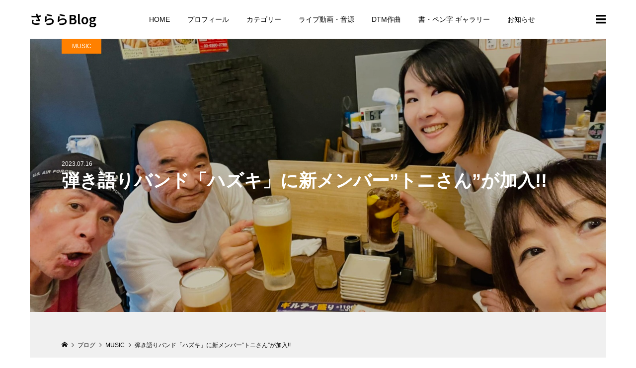

--- FILE ---
content_type: text/html; charset=UTF-8
request_url: https://hiromifujii.com/2023/07/16/hazuki_new_member/
body_size: 15772
content:
<!DOCTYPE html>
<html lang="ja">
<head >
<meta charset="UTF-8">
<meta name="description" content="弾き語りのバンド「ハズキ」にこの度、新しいメンバー、ドラム担当のトニさんが加わりました(^^)ロック、昭和歌謡、演歌、ジャズ…、洋楽&amp;amp;邦楽、好きな曲なら何でもok！の精神で、いろいろなアレンジでお届けするバンドです。">
<meta name="viewport" content="width=device-width">
<title>弾き語りバンド「ハズキ」に新メンバー&#8221;トニさん&#8221;が加入!! &#8211; さららBlog</title>
<meta name='robots' content='max-image-preview:large' />
<link rel='dns-prefetch' href='//webfonts.xserver.jp' />
<link rel="alternate" type="application/rss+xml" title="さららBlog &raquo; フィード" href="https://hiromifujii.com/feed/" />
<link rel="alternate" type="application/rss+xml" title="さららBlog &raquo; コメントフィード" href="https://hiromifujii.com/comments/feed/" />
<link rel="alternate" type="application/rss+xml" title="さららBlog &raquo; 弾き語りバンド「ハズキ」に新メンバー&#8221;トニさん&#8221;が加入!! のコメントのフィード" href="https://hiromifujii.com/2023/07/16/hazuki_new_member/feed/" />
<link rel="alternate" title="oEmbed (JSON)" type="application/json+oembed" href="https://hiromifujii.com/wp-json/oembed/1.0/embed?url=https%3A%2F%2Fhiromifujii.com%2F2023%2F07%2F16%2Fhazuki_new_member%2F" />
<link rel="alternate" title="oEmbed (XML)" type="text/xml+oembed" href="https://hiromifujii.com/wp-json/oembed/1.0/embed?url=https%3A%2F%2Fhiromifujii.com%2F2023%2F07%2F16%2Fhazuki_new_member%2F&#038;format=xml" />
<link rel="preconnect" href="https://fonts.googleapis.com">
<link rel="preconnect" href="https://fonts.gstatic.com" crossorigin>
<link href="https://fonts.googleapis.com/css2?family=Noto+Sans+JP:wght@400;600" rel="stylesheet">
<style id='wp-img-auto-sizes-contain-inline-css' type='text/css'>
img:is([sizes=auto i],[sizes^="auto," i]){contain-intrinsic-size:3000px 1500px}
/*# sourceURL=wp-img-auto-sizes-contain-inline-css */
</style>
<style id='wp-block-library-inline-css' type='text/css'>
:root{--wp-block-synced-color:#7a00df;--wp-block-synced-color--rgb:122,0,223;--wp-bound-block-color:var(--wp-block-synced-color);--wp-editor-canvas-background:#ddd;--wp-admin-theme-color:#007cba;--wp-admin-theme-color--rgb:0,124,186;--wp-admin-theme-color-darker-10:#006ba1;--wp-admin-theme-color-darker-10--rgb:0,107,160.5;--wp-admin-theme-color-darker-20:#005a87;--wp-admin-theme-color-darker-20--rgb:0,90,135;--wp-admin-border-width-focus:2px}@media (min-resolution:192dpi){:root{--wp-admin-border-width-focus:1.5px}}.wp-element-button{cursor:pointer}:root .has-very-light-gray-background-color{background-color:#eee}:root .has-very-dark-gray-background-color{background-color:#313131}:root .has-very-light-gray-color{color:#eee}:root .has-very-dark-gray-color{color:#313131}:root .has-vivid-green-cyan-to-vivid-cyan-blue-gradient-background{background:linear-gradient(135deg,#00d084,#0693e3)}:root .has-purple-crush-gradient-background{background:linear-gradient(135deg,#34e2e4,#4721fb 50%,#ab1dfe)}:root .has-hazy-dawn-gradient-background{background:linear-gradient(135deg,#faaca8,#dad0ec)}:root .has-subdued-olive-gradient-background{background:linear-gradient(135deg,#fafae1,#67a671)}:root .has-atomic-cream-gradient-background{background:linear-gradient(135deg,#fdd79a,#004a59)}:root .has-nightshade-gradient-background{background:linear-gradient(135deg,#330968,#31cdcf)}:root .has-midnight-gradient-background{background:linear-gradient(135deg,#020381,#2874fc)}:root{--wp--preset--font-size--normal:16px;--wp--preset--font-size--huge:42px}.has-regular-font-size{font-size:1em}.has-larger-font-size{font-size:2.625em}.has-normal-font-size{font-size:var(--wp--preset--font-size--normal)}.has-huge-font-size{font-size:var(--wp--preset--font-size--huge)}.has-text-align-center{text-align:center}.has-text-align-left{text-align:left}.has-text-align-right{text-align:right}.has-fit-text{white-space:nowrap!important}#end-resizable-editor-section{display:none}.aligncenter{clear:both}.items-justified-left{justify-content:flex-start}.items-justified-center{justify-content:center}.items-justified-right{justify-content:flex-end}.items-justified-space-between{justify-content:space-between}.screen-reader-text{border:0;clip-path:inset(50%);height:1px;margin:-1px;overflow:hidden;padding:0;position:absolute;width:1px;word-wrap:normal!important}.screen-reader-text:focus{background-color:#ddd;clip-path:none;color:#444;display:block;font-size:1em;height:auto;left:5px;line-height:normal;padding:15px 23px 14px;text-decoration:none;top:5px;width:auto;z-index:100000}html :where(.has-border-color){border-style:solid}html :where([style*=border-top-color]){border-top-style:solid}html :where([style*=border-right-color]){border-right-style:solid}html :where([style*=border-bottom-color]){border-bottom-style:solid}html :where([style*=border-left-color]){border-left-style:solid}html :where([style*=border-width]){border-style:solid}html :where([style*=border-top-width]){border-top-style:solid}html :where([style*=border-right-width]){border-right-style:solid}html :where([style*=border-bottom-width]){border-bottom-style:solid}html :where([style*=border-left-width]){border-left-style:solid}html :where(img[class*=wp-image-]){height:auto;max-width:100%}:where(figure){margin:0 0 1em}html :where(.is-position-sticky){--wp-admin--admin-bar--position-offset:var(--wp-admin--admin-bar--height,0px)}@media screen and (max-width:600px){html :where(.is-position-sticky){--wp-admin--admin-bar--position-offset:0px}}

/*# sourceURL=wp-block-library-inline-css */
</style><style id='wp-block-image-inline-css' type='text/css'>
.wp-block-image>a,.wp-block-image>figure>a{display:inline-block}.wp-block-image img{box-sizing:border-box;height:auto;max-width:100%;vertical-align:bottom}@media not (prefers-reduced-motion){.wp-block-image img.hide{visibility:hidden}.wp-block-image img.show{animation:show-content-image .4s}}.wp-block-image[style*=border-radius] img,.wp-block-image[style*=border-radius]>a{border-radius:inherit}.wp-block-image.has-custom-border img{box-sizing:border-box}.wp-block-image.aligncenter{text-align:center}.wp-block-image.alignfull>a,.wp-block-image.alignwide>a{width:100%}.wp-block-image.alignfull img,.wp-block-image.alignwide img{height:auto;width:100%}.wp-block-image .aligncenter,.wp-block-image .alignleft,.wp-block-image .alignright,.wp-block-image.aligncenter,.wp-block-image.alignleft,.wp-block-image.alignright{display:table}.wp-block-image .aligncenter>figcaption,.wp-block-image .alignleft>figcaption,.wp-block-image .alignright>figcaption,.wp-block-image.aligncenter>figcaption,.wp-block-image.alignleft>figcaption,.wp-block-image.alignright>figcaption{caption-side:bottom;display:table-caption}.wp-block-image .alignleft{float:left;margin:.5em 1em .5em 0}.wp-block-image .alignright{float:right;margin:.5em 0 .5em 1em}.wp-block-image .aligncenter{margin-left:auto;margin-right:auto}.wp-block-image :where(figcaption){margin-bottom:1em;margin-top:.5em}.wp-block-image.is-style-circle-mask img{border-radius:9999px}@supports ((-webkit-mask-image:none) or (mask-image:none)) or (-webkit-mask-image:none){.wp-block-image.is-style-circle-mask img{border-radius:0;-webkit-mask-image:url('data:image/svg+xml;utf8,<svg viewBox="0 0 100 100" xmlns="http://www.w3.org/2000/svg"><circle cx="50" cy="50" r="50"/></svg>');mask-image:url('data:image/svg+xml;utf8,<svg viewBox="0 0 100 100" xmlns="http://www.w3.org/2000/svg"><circle cx="50" cy="50" r="50"/></svg>');mask-mode:alpha;-webkit-mask-position:center;mask-position:center;-webkit-mask-repeat:no-repeat;mask-repeat:no-repeat;-webkit-mask-size:contain;mask-size:contain}}:root :where(.wp-block-image.is-style-rounded img,.wp-block-image .is-style-rounded img){border-radius:9999px}.wp-block-image figure{margin:0}.wp-lightbox-container{display:flex;flex-direction:column;position:relative}.wp-lightbox-container img{cursor:zoom-in}.wp-lightbox-container img:hover+button{opacity:1}.wp-lightbox-container button{align-items:center;backdrop-filter:blur(16px) saturate(180%);background-color:#5a5a5a40;border:none;border-radius:4px;cursor:zoom-in;display:flex;height:20px;justify-content:center;opacity:0;padding:0;position:absolute;right:16px;text-align:center;top:16px;width:20px;z-index:100}@media not (prefers-reduced-motion){.wp-lightbox-container button{transition:opacity .2s ease}}.wp-lightbox-container button:focus-visible{outline:3px auto #5a5a5a40;outline:3px auto -webkit-focus-ring-color;outline-offset:3px}.wp-lightbox-container button:hover{cursor:pointer;opacity:1}.wp-lightbox-container button:focus{opacity:1}.wp-lightbox-container button:focus,.wp-lightbox-container button:hover,.wp-lightbox-container button:not(:hover):not(:active):not(.has-background){background-color:#5a5a5a40;border:none}.wp-lightbox-overlay{box-sizing:border-box;cursor:zoom-out;height:100vh;left:0;overflow:hidden;position:fixed;top:0;visibility:hidden;width:100%;z-index:100000}.wp-lightbox-overlay .close-button{align-items:center;cursor:pointer;display:flex;justify-content:center;min-height:40px;min-width:40px;padding:0;position:absolute;right:calc(env(safe-area-inset-right) + 16px);top:calc(env(safe-area-inset-top) + 16px);z-index:5000000}.wp-lightbox-overlay .close-button:focus,.wp-lightbox-overlay .close-button:hover,.wp-lightbox-overlay .close-button:not(:hover):not(:active):not(.has-background){background:none;border:none}.wp-lightbox-overlay .lightbox-image-container{height:var(--wp--lightbox-container-height);left:50%;overflow:hidden;position:absolute;top:50%;transform:translate(-50%,-50%);transform-origin:top left;width:var(--wp--lightbox-container-width);z-index:9999999999}.wp-lightbox-overlay .wp-block-image{align-items:center;box-sizing:border-box;display:flex;height:100%;justify-content:center;margin:0;position:relative;transform-origin:0 0;width:100%;z-index:3000000}.wp-lightbox-overlay .wp-block-image img{height:var(--wp--lightbox-image-height);min-height:var(--wp--lightbox-image-height);min-width:var(--wp--lightbox-image-width);width:var(--wp--lightbox-image-width)}.wp-lightbox-overlay .wp-block-image figcaption{display:none}.wp-lightbox-overlay button{background:none;border:none}.wp-lightbox-overlay .scrim{background-color:#fff;height:100%;opacity:.9;position:absolute;width:100%;z-index:2000000}.wp-lightbox-overlay.active{visibility:visible}@media not (prefers-reduced-motion){.wp-lightbox-overlay.active{animation:turn-on-visibility .25s both}.wp-lightbox-overlay.active img{animation:turn-on-visibility .35s both}.wp-lightbox-overlay.show-closing-animation:not(.active){animation:turn-off-visibility .35s both}.wp-lightbox-overlay.show-closing-animation:not(.active) img{animation:turn-off-visibility .25s both}.wp-lightbox-overlay.zoom.active{animation:none;opacity:1;visibility:visible}.wp-lightbox-overlay.zoom.active .lightbox-image-container{animation:lightbox-zoom-in .4s}.wp-lightbox-overlay.zoom.active .lightbox-image-container img{animation:none}.wp-lightbox-overlay.zoom.active .scrim{animation:turn-on-visibility .4s forwards}.wp-lightbox-overlay.zoom.show-closing-animation:not(.active){animation:none}.wp-lightbox-overlay.zoom.show-closing-animation:not(.active) .lightbox-image-container{animation:lightbox-zoom-out .4s}.wp-lightbox-overlay.zoom.show-closing-animation:not(.active) .lightbox-image-container img{animation:none}.wp-lightbox-overlay.zoom.show-closing-animation:not(.active) .scrim{animation:turn-off-visibility .4s forwards}}@keyframes show-content-image{0%{visibility:hidden}99%{visibility:hidden}to{visibility:visible}}@keyframes turn-on-visibility{0%{opacity:0}to{opacity:1}}@keyframes turn-off-visibility{0%{opacity:1;visibility:visible}99%{opacity:0;visibility:visible}to{opacity:0;visibility:hidden}}@keyframes lightbox-zoom-in{0%{transform:translate(calc((-100vw + var(--wp--lightbox-scrollbar-width))/2 + var(--wp--lightbox-initial-left-position)),calc(-50vh + var(--wp--lightbox-initial-top-position))) scale(var(--wp--lightbox-scale))}to{transform:translate(-50%,-50%) scale(1)}}@keyframes lightbox-zoom-out{0%{transform:translate(-50%,-50%) scale(1);visibility:visible}99%{visibility:visible}to{transform:translate(calc((-100vw + var(--wp--lightbox-scrollbar-width))/2 + var(--wp--lightbox-initial-left-position)),calc(-50vh + var(--wp--lightbox-initial-top-position))) scale(var(--wp--lightbox-scale));visibility:hidden}}
/*# sourceURL=https://hiromifujii.com/wp-includes/blocks/image/style.min.css */
</style>
<style id='wp-block-paragraph-inline-css' type='text/css'>
.is-small-text{font-size:.875em}.is-regular-text{font-size:1em}.is-large-text{font-size:2.25em}.is-larger-text{font-size:3em}.has-drop-cap:not(:focus):first-letter{float:left;font-size:8.4em;font-style:normal;font-weight:100;line-height:.68;margin:.05em .1em 0 0;text-transform:uppercase}body.rtl .has-drop-cap:not(:focus):first-letter{float:none;margin-left:.1em}p.has-drop-cap.has-background{overflow:hidden}:root :where(p.has-background){padding:1.25em 2.375em}:where(p.has-text-color:not(.has-link-color)) a{color:inherit}p.has-text-align-left[style*="writing-mode:vertical-lr"],p.has-text-align-right[style*="writing-mode:vertical-rl"]{rotate:180deg}
/*# sourceURL=https://hiromifujii.com/wp-includes/blocks/paragraph/style.min.css */
</style>
<style id='global-styles-inline-css' type='text/css'>
:root{--wp--preset--aspect-ratio--square: 1;--wp--preset--aspect-ratio--4-3: 4/3;--wp--preset--aspect-ratio--3-4: 3/4;--wp--preset--aspect-ratio--3-2: 3/2;--wp--preset--aspect-ratio--2-3: 2/3;--wp--preset--aspect-ratio--16-9: 16/9;--wp--preset--aspect-ratio--9-16: 9/16;--wp--preset--color--black: #000000;--wp--preset--color--cyan-bluish-gray: #abb8c3;--wp--preset--color--white: #ffffff;--wp--preset--color--pale-pink: #f78da7;--wp--preset--color--vivid-red: #cf2e2e;--wp--preset--color--luminous-vivid-orange: #ff6900;--wp--preset--color--luminous-vivid-amber: #fcb900;--wp--preset--color--light-green-cyan: #7bdcb5;--wp--preset--color--vivid-green-cyan: #00d084;--wp--preset--color--pale-cyan-blue: #8ed1fc;--wp--preset--color--vivid-cyan-blue: #0693e3;--wp--preset--color--vivid-purple: #9b51e0;--wp--preset--gradient--vivid-cyan-blue-to-vivid-purple: linear-gradient(135deg,rgb(6,147,227) 0%,rgb(155,81,224) 100%);--wp--preset--gradient--light-green-cyan-to-vivid-green-cyan: linear-gradient(135deg,rgb(122,220,180) 0%,rgb(0,208,130) 100%);--wp--preset--gradient--luminous-vivid-amber-to-luminous-vivid-orange: linear-gradient(135deg,rgb(252,185,0) 0%,rgb(255,105,0) 100%);--wp--preset--gradient--luminous-vivid-orange-to-vivid-red: linear-gradient(135deg,rgb(255,105,0) 0%,rgb(207,46,46) 100%);--wp--preset--gradient--very-light-gray-to-cyan-bluish-gray: linear-gradient(135deg,rgb(238,238,238) 0%,rgb(169,184,195) 100%);--wp--preset--gradient--cool-to-warm-spectrum: linear-gradient(135deg,rgb(74,234,220) 0%,rgb(151,120,209) 20%,rgb(207,42,186) 40%,rgb(238,44,130) 60%,rgb(251,105,98) 80%,rgb(254,248,76) 100%);--wp--preset--gradient--blush-light-purple: linear-gradient(135deg,rgb(255,206,236) 0%,rgb(152,150,240) 100%);--wp--preset--gradient--blush-bordeaux: linear-gradient(135deg,rgb(254,205,165) 0%,rgb(254,45,45) 50%,rgb(107,0,62) 100%);--wp--preset--gradient--luminous-dusk: linear-gradient(135deg,rgb(255,203,112) 0%,rgb(199,81,192) 50%,rgb(65,88,208) 100%);--wp--preset--gradient--pale-ocean: linear-gradient(135deg,rgb(255,245,203) 0%,rgb(182,227,212) 50%,rgb(51,167,181) 100%);--wp--preset--gradient--electric-grass: linear-gradient(135deg,rgb(202,248,128) 0%,rgb(113,206,126) 100%);--wp--preset--gradient--midnight: linear-gradient(135deg,rgb(2,3,129) 0%,rgb(40,116,252) 100%);--wp--preset--font-size--small: 13px;--wp--preset--font-size--medium: 20px;--wp--preset--font-size--large: 36px;--wp--preset--font-size--x-large: 42px;--wp--preset--spacing--20: 0.44rem;--wp--preset--spacing--30: 0.67rem;--wp--preset--spacing--40: 1rem;--wp--preset--spacing--50: 1.5rem;--wp--preset--spacing--60: 2.25rem;--wp--preset--spacing--70: 3.38rem;--wp--preset--spacing--80: 5.06rem;--wp--preset--shadow--natural: 6px 6px 9px rgba(0, 0, 0, 0.2);--wp--preset--shadow--deep: 12px 12px 50px rgba(0, 0, 0, 0.4);--wp--preset--shadow--sharp: 6px 6px 0px rgba(0, 0, 0, 0.2);--wp--preset--shadow--outlined: 6px 6px 0px -3px rgb(255, 255, 255), 6px 6px rgb(0, 0, 0);--wp--preset--shadow--crisp: 6px 6px 0px rgb(0, 0, 0);}:where(.is-layout-flex){gap: 0.5em;}:where(.is-layout-grid){gap: 0.5em;}body .is-layout-flex{display: flex;}.is-layout-flex{flex-wrap: wrap;align-items: center;}.is-layout-flex > :is(*, div){margin: 0;}body .is-layout-grid{display: grid;}.is-layout-grid > :is(*, div){margin: 0;}:where(.wp-block-columns.is-layout-flex){gap: 2em;}:where(.wp-block-columns.is-layout-grid){gap: 2em;}:where(.wp-block-post-template.is-layout-flex){gap: 1.25em;}:where(.wp-block-post-template.is-layout-grid){gap: 1.25em;}.has-black-color{color: var(--wp--preset--color--black) !important;}.has-cyan-bluish-gray-color{color: var(--wp--preset--color--cyan-bluish-gray) !important;}.has-white-color{color: var(--wp--preset--color--white) !important;}.has-pale-pink-color{color: var(--wp--preset--color--pale-pink) !important;}.has-vivid-red-color{color: var(--wp--preset--color--vivid-red) !important;}.has-luminous-vivid-orange-color{color: var(--wp--preset--color--luminous-vivid-orange) !important;}.has-luminous-vivid-amber-color{color: var(--wp--preset--color--luminous-vivid-amber) !important;}.has-light-green-cyan-color{color: var(--wp--preset--color--light-green-cyan) !important;}.has-vivid-green-cyan-color{color: var(--wp--preset--color--vivid-green-cyan) !important;}.has-pale-cyan-blue-color{color: var(--wp--preset--color--pale-cyan-blue) !important;}.has-vivid-cyan-blue-color{color: var(--wp--preset--color--vivid-cyan-blue) !important;}.has-vivid-purple-color{color: var(--wp--preset--color--vivid-purple) !important;}.has-black-background-color{background-color: var(--wp--preset--color--black) !important;}.has-cyan-bluish-gray-background-color{background-color: var(--wp--preset--color--cyan-bluish-gray) !important;}.has-white-background-color{background-color: var(--wp--preset--color--white) !important;}.has-pale-pink-background-color{background-color: var(--wp--preset--color--pale-pink) !important;}.has-vivid-red-background-color{background-color: var(--wp--preset--color--vivid-red) !important;}.has-luminous-vivid-orange-background-color{background-color: var(--wp--preset--color--luminous-vivid-orange) !important;}.has-luminous-vivid-amber-background-color{background-color: var(--wp--preset--color--luminous-vivid-amber) !important;}.has-light-green-cyan-background-color{background-color: var(--wp--preset--color--light-green-cyan) !important;}.has-vivid-green-cyan-background-color{background-color: var(--wp--preset--color--vivid-green-cyan) !important;}.has-pale-cyan-blue-background-color{background-color: var(--wp--preset--color--pale-cyan-blue) !important;}.has-vivid-cyan-blue-background-color{background-color: var(--wp--preset--color--vivid-cyan-blue) !important;}.has-vivid-purple-background-color{background-color: var(--wp--preset--color--vivid-purple) !important;}.has-black-border-color{border-color: var(--wp--preset--color--black) !important;}.has-cyan-bluish-gray-border-color{border-color: var(--wp--preset--color--cyan-bluish-gray) !important;}.has-white-border-color{border-color: var(--wp--preset--color--white) !important;}.has-pale-pink-border-color{border-color: var(--wp--preset--color--pale-pink) !important;}.has-vivid-red-border-color{border-color: var(--wp--preset--color--vivid-red) !important;}.has-luminous-vivid-orange-border-color{border-color: var(--wp--preset--color--luminous-vivid-orange) !important;}.has-luminous-vivid-amber-border-color{border-color: var(--wp--preset--color--luminous-vivid-amber) !important;}.has-light-green-cyan-border-color{border-color: var(--wp--preset--color--light-green-cyan) !important;}.has-vivid-green-cyan-border-color{border-color: var(--wp--preset--color--vivid-green-cyan) !important;}.has-pale-cyan-blue-border-color{border-color: var(--wp--preset--color--pale-cyan-blue) !important;}.has-vivid-cyan-blue-border-color{border-color: var(--wp--preset--color--vivid-cyan-blue) !important;}.has-vivid-purple-border-color{border-color: var(--wp--preset--color--vivid-purple) !important;}.has-vivid-cyan-blue-to-vivid-purple-gradient-background{background: var(--wp--preset--gradient--vivid-cyan-blue-to-vivid-purple) !important;}.has-light-green-cyan-to-vivid-green-cyan-gradient-background{background: var(--wp--preset--gradient--light-green-cyan-to-vivid-green-cyan) !important;}.has-luminous-vivid-amber-to-luminous-vivid-orange-gradient-background{background: var(--wp--preset--gradient--luminous-vivid-amber-to-luminous-vivid-orange) !important;}.has-luminous-vivid-orange-to-vivid-red-gradient-background{background: var(--wp--preset--gradient--luminous-vivid-orange-to-vivid-red) !important;}.has-very-light-gray-to-cyan-bluish-gray-gradient-background{background: var(--wp--preset--gradient--very-light-gray-to-cyan-bluish-gray) !important;}.has-cool-to-warm-spectrum-gradient-background{background: var(--wp--preset--gradient--cool-to-warm-spectrum) !important;}.has-blush-light-purple-gradient-background{background: var(--wp--preset--gradient--blush-light-purple) !important;}.has-blush-bordeaux-gradient-background{background: var(--wp--preset--gradient--blush-bordeaux) !important;}.has-luminous-dusk-gradient-background{background: var(--wp--preset--gradient--luminous-dusk) !important;}.has-pale-ocean-gradient-background{background: var(--wp--preset--gradient--pale-ocean) !important;}.has-electric-grass-gradient-background{background: var(--wp--preset--gradient--electric-grass) !important;}.has-midnight-gradient-background{background: var(--wp--preset--gradient--midnight) !important;}.has-small-font-size{font-size: var(--wp--preset--font-size--small) !important;}.has-medium-font-size{font-size: var(--wp--preset--font-size--medium) !important;}.has-large-font-size{font-size: var(--wp--preset--font-size--large) !important;}.has-x-large-font-size{font-size: var(--wp--preset--font-size--x-large) !important;}
/*# sourceURL=global-styles-inline-css */
</style>

<style id='classic-theme-styles-inline-css' type='text/css'>
/*! This file is auto-generated */
.wp-block-button__link{color:#fff;background-color:#32373c;border-radius:9999px;box-shadow:none;text-decoration:none;padding:calc(.667em + 2px) calc(1.333em + 2px);font-size:1.125em}.wp-block-file__button{background:#32373c;color:#fff;text-decoration:none}
/*# sourceURL=/wp-includes/css/classic-themes.min.css */
</style>
<link rel='stylesheet' id='numero-style-css' href='https://hiromifujii.com/wp-content/themes/numero_tcd070/style.css?ver=1.12.3' type='text/css' media='all' />
<link rel='stylesheet' id='design-plus-css' href='https://hiromifujii.com/wp-content/themes/numero_tcd070/css/design-plus.css?ver=1.12.3' type='text/css' media='all' />
<link rel='stylesheet' id='numero-slick-css' href='https://hiromifujii.com/wp-content/themes/numero_tcd070/css/slick.min.css?ver=6.9' type='text/css' media='all' />
<link rel='stylesheet' id='numero-perfect-scrollbar-css' href='https://hiromifujii.com/wp-content/themes/numero_tcd070/css/perfect-scrollbar.css?ver=6.9' type='text/css' media='all' />
<style>:root {
  --tcd-font-type1: Arial,"Hiragino Sans","Yu Gothic Medium","Meiryo",sans-serif;
  --tcd-font-type2: "Times New Roman",Times,"Yu Mincho","游明朝","游明朝体","Hiragino Mincho Pro",serif;
  --tcd-font-type3: Palatino,"Yu Kyokasho","游教科書体","UD デジタル 教科書体 N","游明朝","游明朝体","Hiragino Mincho Pro","Meiryo",serif;
  --tcd-font-type-logo: "Noto Sans JP",sans-serif;
}</style>
<script type="text/javascript" src="https://hiromifujii.com/wp-includes/js/jquery/jquery.min.js?ver=3.7.1" id="jquery-core-js"></script>
<script type="text/javascript" src="https://hiromifujii.com/wp-includes/js/jquery/jquery-migrate.min.js?ver=3.4.1" id="jquery-migrate-js"></script>
<script type="text/javascript" src="//webfonts.xserver.jp/js/xserverv3.js?fadein=0&amp;ver=2.0.9" id="typesquare_std-js"></script>
<link rel="https://api.w.org/" href="https://hiromifujii.com/wp-json/" /><link rel="alternate" title="JSON" type="application/json" href="https://hiromifujii.com/wp-json/wp/v2/posts/5866" /><link rel="EditURI" type="application/rsd+xml" title="RSD" href="https://hiromifujii.com/xmlrpc.php?rsd" />
<meta name="generator" content="WordPress 6.9" />
<link rel="canonical" href="https://hiromifujii.com/2023/07/16/hazuki_new_member/" />
<link rel='shortlink' href='https://hiromifujii.com/?p=5866' />
<style>
body { background-color: #ffffff; }
.p-header__bar, .p-header__bar a, .p-footer, .p-footer a { color: #000000; }
.p-header__bar a:hover, .p-footer a:hover { color: #ff8000; }
.p-social-nav__item--note a:hover::before { background-color: #ff8000; }
.l-main { background-color: #f0f0f0; }
.p-body a, .custom-html-widget a { color: #ff8000; }
.p-body a:hover, .custom-html-widget a:hover { color: #cccccc; }
.p-archive-categories__filter-item.is-active { background-color: rgba(255, 128, 0, 0.5); }
.p-category-item, .p-button, .p-page-links > span, .p-page-links a:hover, .p-pager__item .current, .p-pager__item a:hover, .p-archive-categories__filter-item:hover { background-color: #ff8000; }
.p-index-newsticker__item-date { color: #ff8000 }
.p-ranking__item-rank-bg::after::after { border-left-color: #ff8000; border-top-color: #ff8000; }
.p-archive-categories--type2 .p-archive-categories__filter-item.is-active { background-color: rgba(0, 164, 164, 0.5); }
.p-gallery-category-item, .p-entry-gallery .p-button, .p-entry-gallery .p-page-links > span, .p-entry-gallery .p-page-links a:hover, .p-pager-gallery .p-pager__item .current, .p-pager-gallery .p-pager__item a:hover, .p-archive-categories--type2 .p-archive-categories__filter-item:hover, .p-archive-gallery__item-button:hover, .p-entry-gallery__likes:hover { background-color: #00a4a4; }
.p-modal-gallery-slide__button-likes:hover, .p-modal-gallery-slide__button-link:hover { border-color: #00a4a4; background-color: #00a4a4; }
.p-index-newsticker--type2 .p-index-newsticker__item-date, body.is-wp-mobile-device .p-archive-gallery__item-button:hover, .p-entry-gallery__likes, .p-modal-gallery-slide__button-likes, .p-modal-gallery-slide__category a:hover { color: #00a4a4 }
.p-ranking--gallery .p-ranking__item-rank-bg::after { border-left-color: #00a4a4; border-top-color: #00a4a4; }
.c-comment__tab-item.is-active a, .c-comment__tab-item a:hover, .c-comment__tab-item.is-active p { background-color: rgba(255, 128, 0, 0.7); }
.c-comment__tab-item.is-active a:after, .c-comment__tab-item.is-active p:after { border-top-color: rgba(255, 128, 0, 0.7); }
.p-index-newsticker, .p-archive-categories__filter, .p-archive-categories { background-color: #e6e6e6; }
body, input, textarea { font-family: var(--tcd-font-type1);  }
.p-logo, .p-entry__title, .p-headline, .p-page-header__title, .p-page-header__image-title, .p-widget__title, .widget_block .wp-block-heading {
font-family: var(--tcd-font-type1);
}
.c-font-type--logo { font-family: var(--tcd-font-type-logo); font-weight: bold !important;}
.c-load--type1 { border: 3px solid rgba(153, 153, 153, 0.2); border-top-color: #000000; }
.p-hover-effect--type1:hover .p-hover-effect__image { -webkit-transform: scale(1.2) rotate(2deg); -moz-transform: scale(1.2) rotate(2deg); -ms-transform: scale(1.2) rotate(2deg); transform: scale(1.2) rotate(2deg); }
.p-hover-effect--type2 .p-hover-effect__image { -webkit-transform: scale(1.2) translate3d(-8px, 0, 0); -moz-transform: scale(1.2) translate3d(-8px, 0, 0); -ms-transform: scale(1.2) translate3d(-8px, 0, 0); transform: scale(1.2) translate3d(-8px, 0, 0); }
.p-hover-effect--type2:hover .p-hover-effect__image { -webkit-transform: scale(1.2) translate3d(8px, 0, 0); -moz-transform: scale(1.2) translate3d(8px, 0, 0); -ms-transform: scale(1.2) translate3d(8px, 0, 0); transform: scale(1.2) translate3d(8px, 0, 0); }
.p-hover-effect--type2:hover .p-hover-effect__bg { background: #000000; }
.p-hover-effect--type2:hover .p-hover-effect__image { opacity: 0.5 }
.p-hover-effect--type3:hover .p-hover-effect__bg { background: #000000; }
.p-hover-effect--type3:hover .p-hover-effect__image { opacity: 0.5; }
.p-entry__title { font-size: 36px; }
.p-entry__body { color: #000000; font-size: 16px; }
.p-entry__header.has-image .p-entry__date, .p-entry__header.has-image .p-entry__title { color: #ffffff; }
.p-entry-post__header.has-image .p-entry__header-overlay { background-color: rgba(0, 0, 0, 0.2); }
.p-entry-gallery__title { color: #000000; font-size: 36px; }
.p-entry-gallery__body { color: #000000; font-size: 16px; }
.p-archive-gallery__item-caption { background-color: rgba(0, 0, 0, 0.5); }
.p-modal-gallery { background-color: #ffffff; }
.p-modal-gallery-slider, .p-modal-gallery-slider a { color: #000000; }
.p-modal-gallery-slider .slick-arrow { color: #000000; }
.p-modal-gallery-slider .slick-arrow:hover { color: #999999; }
.p-modal-gallery-thumbnail-slider { background-color: #222222; }
.p-entry-information__title { font-size: 36px; }
.p-entry-information__body { color: #000000; font-size: 16px; }
.p-entry-information__header.has-image .p-entry__date, .p-entry-information__header.has-image .p-entry__title { color: #ffffff; }
.p-entry-information__header.has-image .p-entry__header-overlay { background-color: rgba(0, 0, 0, 0.2); }
.p-header__logo--text { font-size: 26px; }
.p-global-nav .sub-menu a { background-color: #222222; color: #ffffff; }
.p-global-nav .sub-menu a:hover, .p-global-nav .sub-menu .current-menu-item > a { background-color: #999999; color: #ffffff; }
.p-megamenu-a { background-color: #222222; }
.p-megamenu-a__list-item { background-color: #00a4a4; }
.p-megamenu-b { background-color: #222222; }
.p-drawer__contents { background-color: #f0f0f0; }
.p-drawer__contents, .p-drawer__contents a, .p-drawer .p-widget__title { color: #000000; }
.p-drawer .ps__thumb-y { background-color: #666666; }
@media (min-width: 992px) {
	.p-global-nav > li > a { color: #000000; }
	.p-global-nav > li:hover > a, .p-global-nav > li.current-menu-item > a { color: #ff8000; }
	.p-drawer__contents a:hover, .p-drawer__contents .current-cat a { color: #ff8000; }
	.p-sidemenu, .p-sidemenu a { color: #000000; }
	.p-sidemenu a:hover { color: #ff8000; }
}
@media only screen and (max-width: 991px) {
	body.l-header__fix--mobile .is-header-fixed .l-header__bar { background-color: rgba(255, 255, 255, 0.8); }
	.p-header__logo--text { font-size: 24px; }
	.p-drawer__contents a:hover, .p-drawer__contents .current-cat a { color: #ff8000; }
	.p-drawer__menu a, .p-drawer__menu .p-sidemenu__nourl, .p-drawer__menu > li > a { background-color: #222222; color: #ffffff; }
	.p-drawer__menu a:hover, .p-drawer__menu > li > a:hover { background-color: #222222; color: #ff8000; }
	.p-drawer__menu .sub-menu a { background-color: #333333; color: #ffffff; }
	.p-drawer__menu .sub-menu a:hover { background-color: #333333; color: #ff8000; }
	.p-archive-gallery__item-button:hover { color: #00a4a4; }
	.p-entry__title { font-size: 22px; }
	.p-entry__body { font-size: 14px; }
	.p-entry-gallery__title { font-size: 22px; }
	.p-entry-gallery__body { font-size: 14px; }
	.p-entry-information__title { font-size: 22px; }
	.p-entry-information__body { font-size: 14px; }
	.p-modal-gallery-slider, .p-modal-gallery-slider a {  }
	.p-modal-gallery-slider .slick-arrow, .p-modal-gallery-slider .slick-arrow:hover {  }
}
</style>
<style type="text/css">

</style>
</head>
<body class="wp-singular post-template-default single single-post postid-5866 single-format-standard wp-theme-numero_tcd070 l-sidebar--type2 l-header--type2--mobile l-header__fix--mobile has-breadcrumb">
<header id="js-header" class="l-header">
	<div class="l-header__bar l-header__bar--mobile p-header__bar">
		<div class="p-header__bar-inner l-inner--md l-inner--sm">
			<div class="p-logo p-header__logo p-header__logo--text">
				<a class="c-font-type--logo" href="https://hiromifujii.com/">さららBlog</a>
			</div>
			<div class="p-logo p-header__logo--mobile p-header__logo--text">
				<a class="c-font-type--logo" href="https://hiromifujii.com/">さららBlog</a>
			</div>
			<a href="#" id="js-menu-button" class="p-menu-button c-menu-button"></a>
		</div>
	</div>
	<div class="p-drawer p-drawer--pc u-hidden-sm">
		<div class="p-drawer__inner l-inner--md">
			<div class="p-drawer__contents">
<div class="p-widget p-widget-drawer widget_search" id="search-5">
<form role="search" method="get" id="searchform" class="searchform" action="https://hiromifujii.com/">
				<div>
					<label class="screen-reader-text" for="s">検索:</label>
					<input type="text" value="" name="s" id="s" />
					<input type="submit" id="searchsubmit" value="検索" />
				</div>
			</form></div>
			</div>
			<div class="p-drawer-overlay"></div>
		</div>
	</div>
	<div class="p-drawer p-drawer--mobile">
		<div class="p-drawer__inner l-inner--md">
			<div class="p-drawer__contents">
<div class="p-widget p-widget-drawer WP_Widget_Search">
<form role="search" method="get" id="searchform" class="searchform" action="https://hiromifujii.com/">
				<div>
					<label class="screen-reader-text" for="s">検索:</label>
					<input type="text" value="" name="s" id="s" />
					<input type="submit" id="searchsubmit" value="検索" />
				</div>
			</form></div>
<nav class="p-global-nav__container p-drawer__menu"><ul id="js-global-nav" class="p-global-nav"><li id="menu-item-54" class="menu-item menu-item-type-custom menu-item-object-custom menu-item-home menu-item-54"><a href="https://hiromifujii.com">HOME<span class="p-global-nav__toggle"></span></a></li>
<li id="menu-item-131" class="menu-item menu-item-type-post_type menu-item-object-page menu-item-131"><a href="https://hiromifujii.com/about/">プロフィール<span class="p-global-nav__toggle"></span></a></li>
<li id="menu-item-25" class="menu-item menu-item-type-custom menu-item-object-custom menu-item-has-children menu-item-25"><a href="#" data-megamenu="js-megamenu25">カテゴリー<span class="p-global-nav__toggle"></span></a>
<ul class="sub-menu">
	<li id="menu-item-138" class="menu-item menu-item-type-taxonomy menu-item-object-category current-post-ancestor current-menu-parent current-post-parent menu-item-138"><a href="https://hiromifujii.com/category/music/">MUSIC<span class="p-global-nav__toggle"></span></a></li>
	<li id="menu-item-139" class="menu-item menu-item-type-taxonomy menu-item-object-category menu-item-139"><a href="https://hiromifujii.com/category/calligraphy/">CALLIGRAPHY<span class="p-global-nav__toggle"></span></a></li>
	<li id="menu-item-140" class="menu-item menu-item-type-taxonomy menu-item-object-category menu-item-140"><a href="https://hiromifujii.com/category/art_and_design/">ART &amp; DESIGN<span class="p-global-nav__toggle"></span></a></li>
	<li id="menu-item-141" class="menu-item menu-item-type-taxonomy menu-item-object-category menu-item-141"><a href="https://hiromifujii.com/category/book_movie/">BOOK &amp; MOVIE<span class="p-global-nav__toggle"></span></a></li>
	<li id="menu-item-9516" class="menu-item menu-item-type-taxonomy menu-item-object-category menu-item-9516"><a href="https://hiromifujii.com/category/inclusive_design/">INCLUSIVE DESIGN<span class="p-global-nav__toggle"></span></a></li>
	<li id="menu-item-60" class="menu-item menu-item-type-taxonomy menu-item-object-category menu-item-60"><a href="https://hiromifujii.com/category/life/">LIFE<span class="p-global-nav__toggle"></span></a></li>
</ul>
</li>
<li id="menu-item-450" class="menu-item menu-item-type-post_type menu-item-object-page menu-item-450"><a href="https://hiromifujii.com/movie_audio_archive/">ライブ動画・音源<span class="p-global-nav__toggle"></span></a></li>
<li id="menu-item-1862" class="menu-item menu-item-type-post_type menu-item-object-page menu-item-1862"><a href="https://hiromifujii.com/dtm/">DTM作曲<span class="p-global-nav__toggle"></span></a></li>
<li id="menu-item-2468" class="menu-item menu-item-type-post_type menu-item-object-gallery menu-item-2468"><a href="https://hiromifujii.com/gallery/calligraphy_works/">書・ペン字 ギャラリー<span class="p-global-nav__toggle"></span></a></li>
<li id="menu-item-614" class="menu-item menu-item-type-post_type_archive menu-item-object-information menu-item-614"><a href="https://hiromifujii.com/information/">お知らせ<span class="p-global-nav__toggle"></span></a></li>
</ul></nav>			</div>
			<div class="p-drawer-overlay"></div>
		</div>
	</div>
	<div id="js-megamenu25" class="p-megamenu p-megamenu-a l-inner--md">
		<ul class="p-megamenu-a__list l-inner02">
			<li class="p-megamenu-a__list-item">
				<div class="p-megamenu-a__list-item__inner">
					<a href="https://hiromifujii.com/category/music/">
						<div class="p-megamenu-a__list-item__title">MUSIC</div>
					</a>
				</div>
			</li>
			<li class="p-megamenu-a__list-item">
				<div class="p-megamenu-a__list-item__inner">
					<a href="https://hiromifujii.com/category/calligraphy/">
						<div class="p-megamenu-a__list-item__title">CALLIGRAPHY</div>
					</a>
				</div>
			</li>
			<li class="p-megamenu-a__list-item">
				<div class="p-megamenu-a__list-item__inner">
					<a href="https://hiromifujii.com/category/art_and_design/">
						<div class="p-megamenu-a__list-item__title">ART &amp; DESIGN</div>
					</a>
				</div>
			</li>
			<li class="p-megamenu-a__list-item">
				<div class="p-megamenu-a__list-item__inner">
					<a href="https://hiromifujii.com/category/book_movie/">
						<div class="p-megamenu-a__list-item__title">BOOK &amp; MOVIE</div>
					</a>
				</div>
			</li>
			<li class="p-megamenu-a__list-item">
				<div class="p-megamenu-a__list-item__inner">
					<a href="https://hiromifujii.com/category/inclusive_design/">
						<div class="p-megamenu-a__list-item__title">INCLUSIVE DESIGN</div>
					</a>
				</div>
			</li>
			<li class="p-megamenu-a__list-item">
				<div class="p-megamenu-a__list-item__inner">
					<a href="https://hiromifujii.com/category/life/">
						<div class="p-megamenu-a__list-item__title">LIFE</div>
					</a>
				</div>
			</li>
		</ul>
	</div>
</header>
<main class="l-main l-inner--md">
	<div class="l-inner--sm">
		<header class="p-entry__header p-entry-post__header has-image" style="background-image: url(https://hiromifujii.com/wp-content/uploads/2023/07/新生ハズキ飲み会-1450x1088.jpeg);">
			<div class="p-entry__header-overlay">
				<div class="p-entry__header-inner l-inner02 l-inner--sm">
					<div class="p-entry__header-contents p-entry__header--align-left">
<ul class="p-entry__header-meta p-article__meta">
			<li class="date"><time class="p-entry__date p-article__date" datetime="2023-07-16T22:26:00+09:00">2023.07.16</time></li>
		</ul>

						<h1 class="p-entry__title">弾き語りバンド「ハズキ」に新メンバー&#8221;トニさん&#8221;が加入!!</h1>
					</div>
					<div class="p-float-category"><a class="p-category-item" href="https://hiromifujii.com/category/music/">MUSIC</a></div>
				</div>
			</div>
		</header>
		<div class="p-breadcrumb c-breadcrumb">
			<ul class="p-breadcrumb__inner c-breadcrumb__inner l-inner02 l-inner--sm" itemscope itemtype="https://schema.org/BreadcrumbList">
				<li class="p-breadcrumb__item c-breadcrumb__item p-breadcrumb__item--home c-breadcrumb__item--home" itemprop="itemListElement" itemscope itemtype="https://schema.org/ListItem">
					<a href="https://hiromifujii.com/" itemscope itemtype="https://schema.org/Thing" itemprop="item"><span itemprop="name">HOME</span></a>
					<meta itemprop="position" content="1">
				</li>
				<li class="p-breadcrumb__item c-breadcrumb__item" itemprop="itemListElement" itemscope itemtype="https://schema.org/ListItem">
					<a href="https://hiromifujii.com/blog/" itemscope itemtype="https://schema.org/Thing" itemprop="item">
						<span itemprop="name">ブログ</span>
					</a>
					<meta itemprop="position" content="2">
				</li>
				<li class="p-breadcrumb__item c-breadcrumb__item" itemprop="itemListElement" itemscope itemtype="https://schema.org/ListItem">
					<a href="https://hiromifujii.com/category/music/" itemscope itemtype="https://schema.org/Thing" itemprop="item">
						<span itemprop="name">MUSIC</span>
					</a>
					<meta itemprop="position" content="3">
				</li>
				<li class="p-breadcrumb__item c-breadcrumb__item">
					<span itemprop="name">弾き語りバンド「ハズキ」に新メンバー&#8221;トニさん&#8221;が加入!!</span>
				</li>
			</ul>
		</div>
		<div class="l-mian__inner l-inner02">
			<div class="l-2columns">
				<article class="p-entry p-entry-post l-primary">
				<ul class="p-entry__share c-share u-clearfix c-share--sm c-share--mono">
					<li class="c-share__btn c-share__btn--twitter">
						<a href="https://twitter.com/intent/tweet?text=%E5%BC%BE%E3%81%8D%E8%AA%9E%E3%82%8A%E3%83%90%E3%83%B3%E3%83%89%E3%80%8C%E3%83%8F%E3%82%BA%E3%82%AD%E3%80%8D%E3%81%AB%E6%96%B0%E3%83%A1%E3%83%B3%E3%83%90%E3%83%BC%26%238221%3B%E3%83%88%E3%83%8B%E3%81%95%E3%82%93%26%238221%3B%E3%81%8C%E5%8A%A0%E5%85%A5%21%21&url=https%3A%2F%2Fhiromifujii.com%2F2023%2F07%2F16%2Fhazuki_new_member%2F&via=&tw_p=tweetbutton&related=" onclick="javascript:window.open(this.href, '', 'menubar=no,toolbar=no,resizable=yes,scrollbars=yes,height=400,width=600');return false;">
							<i class="c-share__icn c-share__icn--twitter"></i>
							<span class="c-share__title">Post</span>
						</a>
					</li>
					<li class="c-share__btn c-share__btn--facebook">
						<a href="//www.facebook.com/sharer/sharer.php?u=https://hiromifujii.com/2023/07/16/hazuki_new_member/&amp;t=%E5%BC%BE%E3%81%8D%E8%AA%9E%E3%82%8A%E3%83%90%E3%83%B3%E3%83%89%E3%80%8C%E3%83%8F%E3%82%BA%E3%82%AD%E3%80%8D%E3%81%AB%E6%96%B0%E3%83%A1%E3%83%B3%E3%83%90%E3%83%BC%26%238221%3B%E3%83%88%E3%83%8B%E3%81%95%E3%82%93%26%238221%3B%E3%81%8C%E5%8A%A0%E5%85%A5%21%21" rel="nofollow" target="_blank">
							<i class="c-share__icn c-share__icn--facebook"></i>
							<span class="c-share__title">Share</span>
						</a>
					</li>
					<li class="c-share__btn c-share__btn--hatebu">
						<a href="//b.hatena.ne.jp/add?mode=confirm&url=https%3A%2F%2Fhiromifujii.com%2F2023%2F07%2F16%2Fhazuki_new_member%2F" onclick="javascript:window.open(this.href, '', 'menubar=no,toolbar=no,resizable=yes,scrollbars=yes,height=400,width=510');return false;">
							<i class="c-share__icn c-share__icn--hatebu"></i>
							<span class="c-share__title">Hatena</span>
						</a>
					</li>
					<li class="c-share__btn c-share__btn--line">
						<a aria-label="Lline" href="http://line.me/R/msg/text/?%E5%BC%BE%E3%81%8D%E8%AA%9E%E3%82%8A%E3%83%90%E3%83%B3%E3%83%89%E3%80%8C%E3%83%8F%E3%82%BA%E3%82%AD%E3%80%8D%E3%81%AB%E6%96%B0%E3%83%A1%E3%83%B3%E3%83%90%E3%83%BC%26%238221%3B%E3%83%88%E3%83%8B%E3%81%95%E3%82%93%26%238221%3B%E3%81%8C%E5%8A%A0%E5%85%A5%21%21https%3A%2F%2Fhiromifujii.com%2F2023%2F07%2F16%2Fhazuki_new_member%2F">
							<i class="c-share__icn c-share__icn--line"></i>
							<span class="c-share__title">LINE</span>
						</a>
					</li>
					<li class="c-share__btn c-share__btn--rss">
						<a href="https://hiromifujii.com/feed/" target="_blank">
							<i class="c-share__icn c-share__icn--rss"></i>
							<span class="c-share__title">RSS</span>
						</a>
					</li>
					<li class="c-share__btn c-share__btn--pinterest">
						<a href="https://www.pinterest.com/pin/create/button/?url=https%3A%2F%2Fhiromifujii.com%2F2023%2F07%2F16%2Fhazuki_new_member%2F&media=https://hiromifujii.com/wp-content/uploads/2023/07/新生ハズキ飲み会.jpeg&description=%E5%BC%BE%E3%81%8D%E8%AA%9E%E3%82%8A%E3%83%90%E3%83%B3%E3%83%89%E3%80%8C%E3%83%8F%E3%82%BA%E3%82%AD%E3%80%8D%E3%81%AB%E6%96%B0%E3%83%A1%E3%83%B3%E3%83%90%E3%83%BC%26%238221%3B%E3%83%88%E3%83%8B%E3%81%95%E3%82%93%26%238221%3B%E3%81%8C%E5%8A%A0%E5%85%A5%21%21" data-pin-do="buttonPin" data-pin-custom="true" rel="nofollow" target="_blank">
							<i class="c-share__icn c-share__icn--pinterest"></i>
							<span class="c-share__title">Pin it</span>
						</a>
					</li>
					<li class="c-share__btn c-share__btn--note">
						<a href="https://note.com/intent/post?url=https%3A%2F%2Fhiromifujii.com%2F2023%2F07%2F16%2Fhazuki_new_member%2F">
							<i class="c-share__icn c-share__icn--note"></i>
							<span class="c-share__title">note</span>
						</a>
					</li>
				</ul>
					<div class="p-entry__body p-entry-post__body p-body">

<p>弾き語りのバンド「ハズキ」にこの度、新しいメンバー、ドラム担当のトニさんが加わりました(^^)<img decoding="async" height="16" width="16" alt="&#x2757;&#xfe0f;" src="https://static.xx.fbcdn.net/images/emoji.php/v9/td1/2/16/2757.png"></p>



<p>ロック、昭和歌謡、演歌、ジャズ…、洋楽&amp;邦楽、好きな曲なら何でもok！の精神で、いろいろなアレンジでお届けするバンドです。</p>



<p>また次のライブに向けて、どんな曲が、そして、どんなサウンドに仕上がっていくか、とても楽しみです<img decoding="async" height="16" width="16" alt="&#x1f60a;" src="https://static.xx.fbcdn.net/images/emoji.php/v9/t1e/2/16/1f60a.png"><img decoding="async" height="16" width="16" alt="&#x2763;&#xfe0f;" src="https://static.xx.fbcdn.net/images/emoji.php/v9/t6c/2/16/2763.png"></p>



<p>ライブが決まったら、ご案内しますね〜♫</p>



<figure class="wp-block-image size-large is-resized is-style-default"><img loading="lazy" decoding="async" src="https://hiromifujii.com/wp-content/uploads/2023/07/新生ハズキ飲み会-1024x768.jpeg" alt="" class="wp-image-5867" width="768" height="576"/></figure>
					</div>
					<ul class="p-entry__meta c-meta-box u-clearfix">
						<li class="c-meta-box__item c-meta-box__item--category"><a href="https://hiromifujii.com/category/music/" rel="category tag">MUSIC</a></li>
						<li class="c-meta-box__item c-meta-box__item--comment">コメント: <a href="#comment_headline">0</a></li>
					</ul>
				<ul class="p-entry__share c-share u-clearfix c-share--sm c-share--mono">
					<li class="c-share__btn c-share__btn--twitter">
						<a href="https://twitter.com/intent/tweet?text=%E5%BC%BE%E3%81%8D%E8%AA%9E%E3%82%8A%E3%83%90%E3%83%B3%E3%83%89%E3%80%8C%E3%83%8F%E3%82%BA%E3%82%AD%E3%80%8D%E3%81%AB%E6%96%B0%E3%83%A1%E3%83%B3%E3%83%90%E3%83%BC%26%238221%3B%E3%83%88%E3%83%8B%E3%81%95%E3%82%93%26%238221%3B%E3%81%8C%E5%8A%A0%E5%85%A5%21%21&url=https%3A%2F%2Fhiromifujii.com%2F2023%2F07%2F16%2Fhazuki_new_member%2F&via=&tw_p=tweetbutton&related=" onclick="javascript:window.open(this.href, '', 'menubar=no,toolbar=no,resizable=yes,scrollbars=yes,height=400,width=600');return false;">
							<i class="c-share__icn c-share__icn--twitter"></i>
							<span class="c-share__title">Post</span>
						</a>
					</li>
					<li class="c-share__btn c-share__btn--facebook">
						<a href="//www.facebook.com/sharer/sharer.php?u=https://hiromifujii.com/2023/07/16/hazuki_new_member/&amp;t=%E5%BC%BE%E3%81%8D%E8%AA%9E%E3%82%8A%E3%83%90%E3%83%B3%E3%83%89%E3%80%8C%E3%83%8F%E3%82%BA%E3%82%AD%E3%80%8D%E3%81%AB%E6%96%B0%E3%83%A1%E3%83%B3%E3%83%90%E3%83%BC%26%238221%3B%E3%83%88%E3%83%8B%E3%81%95%E3%82%93%26%238221%3B%E3%81%8C%E5%8A%A0%E5%85%A5%21%21" rel="nofollow" target="_blank">
							<i class="c-share__icn c-share__icn--facebook"></i>
							<span class="c-share__title">Share</span>
						</a>
					</li>
					<li class="c-share__btn c-share__btn--hatebu">
						<a href="//b.hatena.ne.jp/add?mode=confirm&url=https%3A%2F%2Fhiromifujii.com%2F2023%2F07%2F16%2Fhazuki_new_member%2F" onclick="javascript:window.open(this.href, '', 'menubar=no,toolbar=no,resizable=yes,scrollbars=yes,height=400,width=510');return false;">
							<i class="c-share__icn c-share__icn--hatebu"></i>
							<span class="c-share__title">Hatena</span>
						</a>
					</li>
					<li class="c-share__btn c-share__btn--line">
						<a aria-label="Lline" href="http://line.me/R/msg/text/?%E5%BC%BE%E3%81%8D%E8%AA%9E%E3%82%8A%E3%83%90%E3%83%B3%E3%83%89%E3%80%8C%E3%83%8F%E3%82%BA%E3%82%AD%E3%80%8D%E3%81%AB%E6%96%B0%E3%83%A1%E3%83%B3%E3%83%90%E3%83%BC%26%238221%3B%E3%83%88%E3%83%8B%E3%81%95%E3%82%93%26%238221%3B%E3%81%8C%E5%8A%A0%E5%85%A5%21%21https%3A%2F%2Fhiromifujii.com%2F2023%2F07%2F16%2Fhazuki_new_member%2F">
							<i class="c-share__icn c-share__icn--line"></i>
							<span class="c-share__title">LINE</span>
						</a>
					</li>
					<li class="c-share__btn c-share__btn--rss">
						<a href="https://hiromifujii.com/feed/" target="_blank">
							<i class="c-share__icn c-share__icn--rss"></i>
							<span class="c-share__title">RSS</span>
						</a>
					</li>
					<li class="c-share__btn c-share__btn--pinterest">
						<a href="https://www.pinterest.com/pin/create/button/?url=https%3A%2F%2Fhiromifujii.com%2F2023%2F07%2F16%2Fhazuki_new_member%2F&media=https://hiromifujii.com/wp-content/uploads/2023/07/新生ハズキ飲み会.jpeg&description=%E5%BC%BE%E3%81%8D%E8%AA%9E%E3%82%8A%E3%83%90%E3%83%B3%E3%83%89%E3%80%8C%E3%83%8F%E3%82%BA%E3%82%AD%E3%80%8D%E3%81%AB%E6%96%B0%E3%83%A1%E3%83%B3%E3%83%90%E3%83%BC%26%238221%3B%E3%83%88%E3%83%8B%E3%81%95%E3%82%93%26%238221%3B%E3%81%8C%E5%8A%A0%E5%85%A5%21%21" data-pin-do="buttonPin" data-pin-custom="true" rel="nofollow" target="_blank">
							<i class="c-share__icn c-share__icn--pinterest"></i>
							<span class="c-share__title">Pin it</span>
						</a>
					</li>
					<li class="c-share__btn c-share__btn--note">
						<a href="https://note.com/intent/post?url=https%3A%2F%2Fhiromifujii.com%2F2023%2F07%2F16%2Fhazuki_new_member%2F">
							<i class="c-share__icn c-share__icn--note"></i>
							<span class="c-share__title">note</span>
						</a>
					</li>
				</ul>
					<ul class="p-entry__nav c-entry-nav">
						<li class="c-entry-nav__item c-entry-nav__item--prev"><a href="https://hiromifujii.com/2023/07/15/one_wonderful_night_live/" data-prev="前の記事"><div class="u-hidden-sm"><span class="js-multiline-ellipsis">島村文彦さん追悼ライブに出演</span></div></a></li>
						<li class="c-entry-nav__item c-entry-nav__item--next"><a href="https://hiromifujii.com/2023/07/17/hakkaisan-2/" data-next="次の記事"><div class="u-hidden-sm"><span class="js-multiline-ellipsis">「八海山えりことマーブル横丁」10/1のライブに向けて</span></div></a></li>
					</ul>
					<section class="p-entry__related">
						<h2 class="p-headline">関連記事</h2>
						<div class="p-entry__related-items">
							<article class="p-entry__related-item">
								<a class="p-hover-effect--type1" href="https://hiromifujii.com/2023/05/07/chr_live-2/">
									<div class="p-entry__related-item__thumbnail p-hover-effect__bg">
										<div class="p-entry__related-item__thumbnail-image p-hover-effect__image" style="background-image: url(https://hiromifujii.com/wp-content/uploads/2023/05/CHRリハ全員-500x500.jpg);"></div>
									</div>
									<h3 class="p-entry__related-item__title p-article__title js-multiline-ellipsis">5/27、80年代洋楽Popsのバンドで出演します!</h3>
								</a>
							</article>
							<article class="p-entry__related-item">
								<a class="p-hover-effect--type1" href="https://hiromifujii.com/2025/05/15/baked_tomato_live-6/">
									<div class="p-entry__related-item__thumbnail p-hover-effect__bg">
										<div class="p-entry__related-item__thumbnail-image p-hover-effect__image" style="background-image: url(https://hiromifujii.com/wp-content/uploads/2025/05/BakedTomatoフライヤー20250803フィオリーレ-500x500.png);"></div>
									</div>
									<h3 class="p-entry__related-item__title p-article__title js-multiline-ellipsis">【7/30横浜、8/3市ヶ谷】ギター&amp;ピアノの弾き語りDuo「Baked Tomato」ライブ</h3>
								</a>
							</article>
							<article class="p-entry__related-item">
								<a class="p-hover-effect--type1" href="https://hiromifujii.com/2023/06/04/one_wonderful_night_final/">
									<div class="p-entry__related-item__thumbnail p-hover-effect__bg">
										<div class="p-entry__related-item__thumbnail-image p-hover-effect__image" style="background-image: url(https://hiromifujii.com/wp-content/uploads/2023/06/島村文彦さん追悼ライブ20230715-500x500.jpg);"></div>
									</div>
									<h3 class="p-entry__related-item__title p-article__title js-multiline-ellipsis">【7/15】島村文彦さんの追悼＆バースデーLiveに出演します</h3>
								</a>
							</article>
							<article class="p-entry__related-item">
								<a class="p-hover-effect--type1" href="https://hiromifujii.com/2024/10/21/lost_in_lovers_digest/">
									<div class="p-entry__related-item__thumbnail p-hover-effect__bg">
										<div class="p-entry__related-item__thumbnail-image p-hover-effect__image" style="background-image: url(https://hiromifujii.com/wp-content/uploads/2024/10/LinLサムネイル-500x500.jpg);"></div>
									</div>
									<h3 class="p-entry__related-item__title p-article__title js-multiline-ellipsis">【ライブ動画】Air Supply トリビュート「Lost in Lovers」ダイジェスト動画</h3>
								</a>
							</article>
							<article class="p-entry__related-item">
								<a class="p-hover-effect--type1" href="https://hiromifujii.com/2023/12/05/tomayura_digest_movie/">
									<div class="p-entry__related-item__thumbnail p-hover-effect__bg">
										<div class="p-entry__related-item__thumbnail-image p-hover-effect__image" style="background-image: url(https://hiromifujii.com/wp-content/uploads/2023/12/とまゆらLiveサムネイル-500x500.jpg);"></div>
									</div>
									<h3 class="p-entry__related-item__title p-article__title js-multiline-ellipsis">ギターDuo「とまゆら」のダイジェスト動画を公開</h3>
								</a>
							</article>
							<article class="p-entry__related-item">
								<a class="p-hover-effect--type1" href="https://hiromifujii.com/2025/11/29/akamurasaki_gakudan/">
									<div class="p-entry__related-item__thumbnail p-hover-effect__bg">
										<div class="p-entry__related-item__thumbnail-image p-hover-effect__image" style="background-image: url(https://hiromifujii.com/wp-content/uploads/2025/11/akamurasaki_live-3-500x500.jpg);"></div>
									</div>
									<h3 class="p-entry__related-item__title p-article__title js-multiline-ellipsis">“さらさ”バンドでご一緒したひとしさん「赤紫楽団」のライブ</h3>
								</a>
							</article>
							<article class="p-entry__related-item">
								<a class="p-hover-effect--type1" href="https://hiromifujii.com/2018/11/13/soul_toru_session2018/">
									<div class="p-entry__related-item__thumbnail p-hover-effect__bg">
										<div class="p-entry__related-item__thumbnail-image p-hover-effect__image" style="background-image: url(https://hiromifujii.com/wp-content/uploads/2020/08/そうる透2018-500x500.jpg);"></div>
									</div>
									<h3 class="p-entry__related-item__title p-article__title js-multiline-ellipsis">そうる透さんのセッションに参加!</h3>
								</a>
							</article>
							<article class="p-entry__related-item">
								<a class="p-hover-effect--type1" href="https://hiromifujii.com/2021/12/27/mlj_session202112/">
									<div class="p-entry__related-item__thumbnail p-hover-effect__bg">
										<div class="p-entry__related-item__thumbnail-image p-hover-effect__image" style="background-image: url(https://hiromifujii.com/wp-content/uploads/2021/12/MLJ202112-1-500x500.jpg);"></div>
									</div>
									<h3 class="p-entry__related-item__title p-article__title js-multiline-ellipsis">12月のセッション〜クリスマス曲をたくさん!!</h3>
								</a>
							</article>
						</div>
					</section>
<div id="comments" class="c-comment p-comment--type1">
	<h2 class="p-headline">コメント</h2>
	<ul id="js-comment__tab" class="c-comment__tab">
	<li class="c-comment__tab-item is-active"><a href="#js-comment-area">コメント ( 0 )</a></li>
	<li class="c-comment__tab-item"><a href="#js-trackback-area">トラックバック ( 0 )</a></li>
	</ul>
	<div id="js-comment-area">
		<ol class="c-comment__list">
			<li class="c-comment__list-item">
				<div class="c-comment__item-body"><p>この記事へのコメントはありません。</p></div>
			</li>
		</ol>
	</div>
	<div id="js-trackback-area" style="display: none;">
		<ol class="c-comment__list">
			<li class="c-comment__list-item">
				<div class="c-comment__item-body"><p>この記事へのトラックバックはありません。</p></div>
			</li>
		</ol>
		<div class="c-comment__input">
			<label class="c-comment__label">
				<span class="c-comment__label-text">トラックバック URL</span><input type="text" class="c-comment__trackback-url" name="trackback_url" value="https://hiromifujii.com/2023/07/16/hazuki_new_member/trackback/" readonly="readonly" onfocus="this.select()">
			</label>
		</div>
	</div>
	<fieldset id="respond" class="c-comment__form-wrapper">
		<div class="c-comment__cancel">
			<a rel="nofollow" id="cancel-comment-reply-link" href="/2023/07/16/hazuki_new_member/#respond" style="display:none;">返信をキャンセルする。</a>		</div>
		<form action="https://hiromifujii.com/wp-comments-post.php" class="c-comment__form" method="post">
			<div class="c-comment__input">
				<label><span class="c-comment__label-text">名前 ( 必須 )</span><input type="text" name="author" value="" tabindex="1" aria-required="true"></label>
			</div>
			<div class="c-comment__input">
				<label><span class="c-comment__label-text">E-MAIL ( 必須 ) ※ 公開されません</span><input type="text" name="email" value="" tabindex="2" aria-required="true"></label>
			</div>
			<div class="c-comment__input">
				<label><span class="c-comment__label-text">URL</span><input type="text" name="url" value="" tabindex="3"></label>
			</div>
			<div class="c-comment__input">
				<textarea id="js-comment__textarea" name="comment" tabindex="4"></textarea>
			</div>
<p style="display: none;"><input type="hidden" id="akismet_comment_nonce" name="akismet_comment_nonce" value="c42a695fbc" /></p><p style="display: none !important;" class="akismet-fields-container" data-prefix="ak_"><label>&#916;<textarea name="ak_hp_textarea" cols="45" rows="8" maxlength="100"></textarea></label><input type="hidden" id="ak_js_1" name="ak_js" value="249"/><script>document.getElementById( "ak_js_1" ).setAttribute( "value", ( new Date() ).getTime() );</script></p>			<input type="submit" class="c-comment__form-submit p-button" tabindex="5" value="コメントをする">
			<div class="c-comment__form-hidden">
				<input type='hidden' name='comment_post_ID' value='5866' id='comment_post_ID' />
<input type='hidden' name='comment_parent' id='comment_parent' value='0' />
			</div>
		</form>
	</fieldset>
</div>
				</article>
		<aside class="p-sidebar l-secondary">
<div class="p-widget p-widget-sidebar styled_post_list_widget" id="styled_post_list_widget-2">
<div class="p-widget__title">最近の記事</div>
<ul class="p-widget-list">
	<li class="p-widget-list__item">
		<a class="p-hover-effect--type1" href="https://hiromifujii.com/2026/01/22/the-route-one-band/">
			<div class="p-widget-list__item-thumbnail p-hover-effect__bg">
				<div class="p-widget-list__item-thumbnail__image p-hover-effect__image" style="background-image: url(https://hiromifujii.com/wp-content/uploads/2026/01/Route-Oneライブ-1アイキャッチ-300x300.jpg);"></div>
			</div>
			<div class="p-widget-list__item-title p-article__title js-multiline-ellipsis">The Route-One Bandのライブ〜大好きな曲続きで楽しかった!!</div>
		</a>
	</li>
	<li class="p-widget-list__item">
		<a class="p-hover-effect--type1" href="https://hiromifujii.com/2026/01/20/tanka202601/">
			<div class="p-widget-list__item-thumbnail p-hover-effect__bg">
				<div class="p-widget-list__item-thumbnail__image p-hover-effect__image" style="background-image: url(https://hiromifujii.com/wp-content/uploads/2026/01/短歌教室SNS用語アイキャッチ-300x300.jpg);"></div>
			</div>
			<div class="p-widget-list__item-title p-article__title js-multiline-ellipsis">【1月の短歌教室】〜題詠「草」</div>
		</a>
	</li>
	<li class="p-widget-list__item">
		<a class="p-hover-effect--type1" href="https://hiromifujii.com/2026/01/16/boones_farm/">
			<div class="p-widget-list__item-thumbnail p-hover-effect__bg">
				<div class="p-widget-list__item-thumbnail__image p-hover-effect__image" style="background-image: url(https://hiromifujii.com/wp-content/uploads/2026/01/Boones_Farmスティーブルカサーアイキャッチ-1-300x300.jpg);"></div>
			</div>
			<div class="p-widget-list__item-title p-article__title js-multiline-ellipsis">Steve Lukather&amp;Michael Landau 「Boone’s Farm」@ 六本木Billboard</div>
		</a>
	</li>
	<li class="p-widget-list__item">
		<a class="p-hover-effect--type1" href="https://hiromifujii.com/2026/01/15/shimazu_kenichi_trio-2/">
			<div class="p-widget-list__item-thumbnail p-hover-effect__bg">
				<div class="p-widget-list__item-thumbnail__image p-hover-effect__image" style="background-image: url(https://hiromifujii.com/wp-content/uploads/2026/01/シマケントリオ20260114-1アイキャッチ-300x300.jpg);"></div>
			</div>
			<div class="p-widget-list__item-title p-article__title js-multiline-ellipsis">嶋津健一トリオLive〜三人が織りなすグルーヴと、ほどよい緊張感、そしてエネルギー</div>
		</a>
	</li>
	<li class="p-widget-list__item">
		<a class="p-hover-effect--type1" href="https://hiromifujii.com/2026/01/13/patatomami_ishidaya/">
			<div class="p-widget-list__item-thumbnail p-hover-effect__bg">
				<div class="p-widget-list__item-thumbnail__image p-hover-effect__image" style="background-image: url(https://hiromifujii.com/wp-content/uploads/2026/01/ぱたとまみリハ石田屋-1アイキャッチ-300x300.jpeg);"></div>
			</div>
			<div class="p-widget-list__item-title p-article__title js-multiline-ellipsis">「ぱたとまみ」リハ後は、居酒屋石田屋さんへ</div>
		</a>
	</li>
	<li class="p-widget-list__item">
		<a class="p-hover-effect--type1" href="https://hiromifujii.com/2026/01/12/ogota_fes2026/">
			<div class="p-widget-list__item-thumbnail p-hover-effect__bg">
				<div class="p-widget-list__item-thumbnail__image p-hover-effect__image" style="background-image: url(https://hiromifujii.com/wp-content/uploads/2026/01/江古田教会ライブ-1-300x300.jpg);"></div>
			</div>
			<div class="p-widget-list__item-title p-article__title js-multiline-ellipsis">教会での素敵なライブ&#x2763;&#xfe0f;</div>
		</a>
	</li>
</ul>
</div>
<div class="p-widget p-widget-sidebar tcdw_category_list_widget" id="tcdw_category_list_widget-2">
<ul class="p-widget-categories">
	<li class="cat-item cat-item-14"><a href="https://hiromifujii.com/category/art_and_design/">ART &amp; DESIGN</a>
</li>
	<li class="cat-item cat-item-15"><a href="https://hiromifujii.com/category/book_movie/">BOOK &amp; MOVIE</a>
</li>
	<li class="cat-item cat-item-13"><a href="https://hiromifujii.com/category/calligraphy/">CALLIGRAPHY</a>
</li>
	<li class="cat-item cat-item-514"><a href="https://hiromifujii.com/category/inclusive_design/">INCLUSIVE DESIGN</a>
</li>
	<li class="cat-item cat-item-1"><a href="https://hiromifujii.com/category/life/">LIFE</a>
</li>
	<li class="cat-item cat-item-12"><a href="https://hiromifujii.com/category/music/">MUSIC</a>
</li>
</ul>
</div>
<div class="p-widget p-widget-sidebar tcdw_archive_list_widget" id="tcdw_archive_list_widget-2">
		<div class="p-dropdown">
			<div class="p-dropdown__title">月を選択</div>
			<ul class="p-dropdown__list">
					<li><a href='https://hiromifujii.com/2026/01/'>2026年1月</a></li>
	<li><a href='https://hiromifujii.com/2025/12/'>2025年12月</a></li>
	<li><a href='https://hiromifujii.com/2025/11/'>2025年11月</a></li>
	<li><a href='https://hiromifujii.com/2025/10/'>2025年10月</a></li>
	<li><a href='https://hiromifujii.com/2025/09/'>2025年9月</a></li>
	<li><a href='https://hiromifujii.com/2025/08/'>2025年8月</a></li>
	<li><a href='https://hiromifujii.com/2025/07/'>2025年7月</a></li>
	<li><a href='https://hiromifujii.com/2025/06/'>2025年6月</a></li>
	<li><a href='https://hiromifujii.com/2025/05/'>2025年5月</a></li>
	<li><a href='https://hiromifujii.com/2025/04/'>2025年4月</a></li>
	<li><a href='https://hiromifujii.com/2025/03/'>2025年3月</a></li>
	<li><a href='https://hiromifujii.com/2025/02/'>2025年2月</a></li>
	<li><a href='https://hiromifujii.com/2025/01/'>2025年1月</a></li>
	<li><a href='https://hiromifujii.com/2024/12/'>2024年12月</a></li>
	<li><a href='https://hiromifujii.com/2024/11/'>2024年11月</a></li>
	<li><a href='https://hiromifujii.com/2024/10/'>2024年10月</a></li>
	<li><a href='https://hiromifujii.com/2024/09/'>2024年9月</a></li>
	<li><a href='https://hiromifujii.com/2024/08/'>2024年8月</a></li>
	<li><a href='https://hiromifujii.com/2024/07/'>2024年7月</a></li>
	<li><a href='https://hiromifujii.com/2024/06/'>2024年6月</a></li>
	<li><a href='https://hiromifujii.com/2024/05/'>2024年5月</a></li>
	<li><a href='https://hiromifujii.com/2024/04/'>2024年4月</a></li>
	<li><a href='https://hiromifujii.com/2024/03/'>2024年3月</a></li>
	<li><a href='https://hiromifujii.com/2024/02/'>2024年2月</a></li>
	<li><a href='https://hiromifujii.com/2024/01/'>2024年1月</a></li>
	<li><a href='https://hiromifujii.com/2023/12/'>2023年12月</a></li>
	<li><a href='https://hiromifujii.com/2023/11/'>2023年11月</a></li>
	<li><a href='https://hiromifujii.com/2023/10/'>2023年10月</a></li>
	<li><a href='https://hiromifujii.com/2023/09/'>2023年9月</a></li>
	<li><a href='https://hiromifujii.com/2023/08/'>2023年8月</a></li>
	<li><a href='https://hiromifujii.com/2023/07/'>2023年7月</a></li>
	<li><a href='https://hiromifujii.com/2023/06/'>2023年6月</a></li>
	<li><a href='https://hiromifujii.com/2023/05/'>2023年5月</a></li>
	<li><a href='https://hiromifujii.com/2023/04/'>2023年4月</a></li>
	<li><a href='https://hiromifujii.com/2023/03/'>2023年3月</a></li>
	<li><a href='https://hiromifujii.com/2023/02/'>2023年2月</a></li>
	<li><a href='https://hiromifujii.com/2023/01/'>2023年1月</a></li>
	<li><a href='https://hiromifujii.com/2022/12/'>2022年12月</a></li>
	<li><a href='https://hiromifujii.com/2022/11/'>2022年11月</a></li>
	<li><a href='https://hiromifujii.com/2022/10/'>2022年10月</a></li>
	<li><a href='https://hiromifujii.com/2022/09/'>2022年9月</a></li>
	<li><a href='https://hiromifujii.com/2022/08/'>2022年8月</a></li>
	<li><a href='https://hiromifujii.com/2022/07/'>2022年7月</a></li>
	<li><a href='https://hiromifujii.com/2022/06/'>2022年6月</a></li>
	<li><a href='https://hiromifujii.com/2022/05/'>2022年5月</a></li>
	<li><a href='https://hiromifujii.com/2022/04/'>2022年4月</a></li>
	<li><a href='https://hiromifujii.com/2022/03/'>2022年3月</a></li>
	<li><a href='https://hiromifujii.com/2022/02/'>2022年2月</a></li>
	<li><a href='https://hiromifujii.com/2022/01/'>2022年1月</a></li>
	<li><a href='https://hiromifujii.com/2021/12/'>2021年12月</a></li>
	<li><a href='https://hiromifujii.com/2021/11/'>2021年11月</a></li>
	<li><a href='https://hiromifujii.com/2021/10/'>2021年10月</a></li>
	<li><a href='https://hiromifujii.com/2021/09/'>2021年9月</a></li>
	<li><a href='https://hiromifujii.com/2021/08/'>2021年8月</a></li>
	<li><a href='https://hiromifujii.com/2021/07/'>2021年7月</a></li>
	<li><a href='https://hiromifujii.com/2021/06/'>2021年6月</a></li>
	<li><a href='https://hiromifujii.com/2021/05/'>2021年5月</a></li>
	<li><a href='https://hiromifujii.com/2021/04/'>2021年4月</a></li>
	<li><a href='https://hiromifujii.com/2021/03/'>2021年3月</a></li>
	<li><a href='https://hiromifujii.com/2021/02/'>2021年2月</a></li>
	<li><a href='https://hiromifujii.com/2021/01/'>2021年1月</a></li>
	<li><a href='https://hiromifujii.com/2020/12/'>2020年12月</a></li>
	<li><a href='https://hiromifujii.com/2020/11/'>2020年11月</a></li>
	<li><a href='https://hiromifujii.com/2020/10/'>2020年10月</a></li>
	<li><a href='https://hiromifujii.com/2020/09/'>2020年9月</a></li>
	<li><a href='https://hiromifujii.com/2020/08/'>2020年8月</a></li>
	<li><a href='https://hiromifujii.com/2020/07/'>2020年7月</a></li>
	<li><a href='https://hiromifujii.com/2020/06/'>2020年6月</a></li>
	<li><a href='https://hiromifujii.com/2020/05/'>2020年5月</a></li>
	<li><a href='https://hiromifujii.com/2020/04/'>2020年4月</a></li>
	<li><a href='https://hiromifujii.com/2020/02/'>2020年2月</a></li>
	<li><a href='https://hiromifujii.com/2020/01/'>2020年1月</a></li>
	<li><a href='https://hiromifujii.com/2019/12/'>2019年12月</a></li>
	<li><a href='https://hiromifujii.com/2019/09/'>2019年9月</a></li>
	<li><a href='https://hiromifujii.com/2019/02/'>2019年2月</a></li>
	<li><a href='https://hiromifujii.com/2019/01/'>2019年1月</a></li>
	<li><a href='https://hiromifujii.com/2018/12/'>2018年12月</a></li>
	<li><a href='https://hiromifujii.com/2018/11/'>2018年11月</a></li>
	<li><a href='https://hiromifujii.com/2018/08/'>2018年8月</a></li>
	<li><a href='https://hiromifujii.com/2018/07/'>2018年7月</a></li>
	<li><a href='https://hiromifujii.com/2018/06/'>2018年6月</a></li>
	<li><a href='https://hiromifujii.com/2018/05/'>2018年5月</a></li>
	<li><a href='https://hiromifujii.com/2018/04/'>2018年4月</a></li>
	<li><a href='https://hiromifujii.com/2018/03/'>2018年3月</a></li>
	<li><a href='https://hiromifujii.com/2018/02/'>2018年2月</a></li>
	<li><a href='https://hiromifujii.com/2018/01/'>2018年1月</a></li>
	<li><a href='https://hiromifujii.com/2017/12/'>2017年12月</a></li>
	<li><a href='https://hiromifujii.com/2017/11/'>2017年11月</a></li>
	<li><a href='https://hiromifujii.com/2017/10/'>2017年10月</a></li>
	<li><a href='https://hiromifujii.com/2017/08/'>2017年8月</a></li>
	<li><a href='https://hiromifujii.com/2017/07/'>2017年7月</a></li>
	<li><a href='https://hiromifujii.com/2017/06/'>2017年6月</a></li>
	<li><a href='https://hiromifujii.com/2017/05/'>2017年5月</a></li>
	<li><a href='https://hiromifujii.com/2017/04/'>2017年4月</a></li>
	<li><a href='https://hiromifujii.com/2017/02/'>2017年2月</a></li>
	<li><a href='https://hiromifujii.com/2017/01/'>2017年1月</a></li>
	<li><a href='https://hiromifujii.com/2016/12/'>2016年12月</a></li>
	<li><a href='https://hiromifujii.com/2016/11/'>2016年11月</a></li>
	<li><a href='https://hiromifujii.com/2016/10/'>2016年10月</a></li>
	<li><a href='https://hiromifujii.com/2016/08/'>2016年8月</a></li>
	<li><a href='https://hiromifujii.com/2016/07/'>2016年7月</a></li>
	<li><a href='https://hiromifujii.com/2016/05/'>2016年5月</a></li>
	<li><a href='https://hiromifujii.com/2016/04/'>2016年4月</a></li>
	<li><a href='https://hiromifujii.com/2016/03/'>2016年3月</a></li>
	<li><a href='https://hiromifujii.com/2016/02/'>2016年2月</a></li>
	<li><a href='https://hiromifujii.com/2016/01/'>2016年1月</a></li>
	<li><a href='https://hiromifujii.com/2015/12/'>2015年12月</a></li>
	<li><a href='https://hiromifujii.com/2015/11/'>2015年11月</a></li>
	<li><a href='https://hiromifujii.com/2015/10/'>2015年10月</a></li>
	<li><a href='https://hiromifujii.com/2015/09/'>2015年9月</a></li>
	<li><a href='https://hiromifujii.com/2015/08/'>2015年8月</a></li>
	<li><a href='https://hiromifujii.com/2015/06/'>2015年6月</a></li>
	<li><a href='https://hiromifujii.com/2015/05/'>2015年5月</a></li>
	<li><a href='https://hiromifujii.com/2015/04/'>2015年4月</a></li>
	<li><a href='https://hiromifujii.com/2015/02/'>2015年2月</a></li>
	<li><a href='https://hiromifujii.com/2014/12/'>2014年12月</a></li>
	<li><a href='https://hiromifujii.com/2014/11/'>2014年11月</a></li>
	<li><a href='https://hiromifujii.com/2014/10/'>2014年10月</a></li>
	<li><a href='https://hiromifujii.com/2014/09/'>2014年9月</a></li>
	<li><a href='https://hiromifujii.com/2014/08/'>2014年8月</a></li>
	<li><a href='https://hiromifujii.com/2014/06/'>2014年6月</a></li>
	<li><a href='https://hiromifujii.com/2014/05/'>2014年5月</a></li>
	<li><a href='https://hiromifujii.com/2014/04/'>2014年4月</a></li>
	<li><a href='https://hiromifujii.com/2014/01/'>2014年1月</a></li>
	<li><a href='https://hiromifujii.com/2013/09/'>2013年9月</a></li>
			</ul>
		</div>
</div>
<div class="p-widget p-widget-sidebar widget_search" id="search-3">
<form role="search" method="get" id="searchform" class="searchform" action="https://hiromifujii.com/">
				<div>
					<label class="screen-reader-text" for="s">検索:</label>
					<input type="text" value="" name="s" id="s" />
					<input type="submit" id="searchsubmit" value="検索" />
				</div>
			</form></div>
		</aside>
			</div>
		</div>
	</div>
		<div class="p-footer-blog">
		<div class="p-footer-blog__healine p-headline" style="background-color: #dddddd; color: #000000;">オススメ記事</div>
			<div id="js-footer-slider" data-interval="7">
				<article class="p-footer-blog__item">
					<a class="p-hover-effect--type1" href="https://hiromifujii.com/2026/01/22/the-route-one-band/">
						<div class="p-footer-blog__item-thumbnail p-hover-effect__bg">
							<div class="p-footer-blog__item-thumbnail__inner p-hover-effect__image" style="background-image: url(https://hiromifujii.com/wp-content/uploads/2026/01/Route-Oneライブ-1アイキャッチ-500x500.jpg);"></div>
						</div>
						<div class="p-footer-blog__item-title p-article__title js-multiline-ellipsis">The Route-One Bandのライブ〜大好きな曲続きで楽しかった!!</div>
					</a>
					<div class="p-float-category"><a class="p-category-item" data-url="https://hiromifujii.com/category/music/">MUSIC</a></div>
				</article>
				<article class="p-footer-blog__item">
					<a class="p-hover-effect--type1" href="https://hiromifujii.com/2026/01/20/tanka202601/">
						<div class="p-footer-blog__item-thumbnail p-hover-effect__bg">
							<div class="p-footer-blog__item-thumbnail__inner p-hover-effect__image" style="background-image: url(https://hiromifujii.com/wp-content/uploads/2026/01/短歌教室SNS用語アイキャッチ-500x500.jpg);"></div>
						</div>
						<div class="p-footer-blog__item-title p-article__title js-multiline-ellipsis">【1月の短歌教室】〜題詠「草」</div>
					</a>
					<div class="p-float-category"><a class="p-category-item" data-url="https://hiromifujii.com/category/art_and_design/">ART &amp; DESIGN</a></div>
				</article>
				<article class="p-footer-blog__item">
					<a class="p-hover-effect--type1" href="https://hiromifujii.com/2026/01/16/boones_farm/">
						<div class="p-footer-blog__item-thumbnail p-hover-effect__bg">
							<div class="p-footer-blog__item-thumbnail__inner p-hover-effect__image" style="background-image: url(https://hiromifujii.com/wp-content/uploads/2026/01/Boones_Farmスティーブルカサーアイキャッチ-1-500x500.jpg);"></div>
						</div>
						<div class="p-footer-blog__item-title p-article__title js-multiline-ellipsis">Steve Lukather&amp;Michael Landau 「Boone’s Farm」@ 六本木Billboard</div>
					</a>
					<div class="p-float-category"><a class="p-category-item" data-url="https://hiromifujii.com/category/music/">MUSIC</a></div>
				</article>
				<article class="p-footer-blog__item">
					<a class="p-hover-effect--type1" href="https://hiromifujii.com/2026/01/15/shimazu_kenichi_trio-2/">
						<div class="p-footer-blog__item-thumbnail p-hover-effect__bg">
							<div class="p-footer-blog__item-thumbnail__inner p-hover-effect__image" style="background-image: url(https://hiromifujii.com/wp-content/uploads/2026/01/シマケントリオ20260114-1アイキャッチ-500x500.jpg);"></div>
						</div>
						<div class="p-footer-blog__item-title p-article__title js-multiline-ellipsis">嶋津健一トリオLive〜三人が織りなすグルーヴと、ほどよい緊張感、そしてエネルギー</div>
					</a>
					<div class="p-float-category"><a class="p-category-item" data-url="https://hiromifujii.com/category/music/">MUSIC</a></div>
				</article>
				<article class="p-footer-blog__item">
					<a class="p-hover-effect--type1" href="https://hiromifujii.com/2026/01/13/patatomami_ishidaya/">
						<div class="p-footer-blog__item-thumbnail p-hover-effect__bg">
							<div class="p-footer-blog__item-thumbnail__inner p-hover-effect__image" style="background-image: url(https://hiromifujii.com/wp-content/uploads/2026/01/ぱたとまみリハ石田屋-1アイキャッチ-500x500.jpeg);"></div>
						</div>
						<div class="p-footer-blog__item-title p-article__title js-multiline-ellipsis">「ぱたとまみ」リハ後は、居酒屋石田屋さんへ</div>
					</a>
					<div class="p-float-category"><a class="p-category-item" data-url="https://hiromifujii.com/category/life/">LIFE</a></div>
				</article>
				<article class="p-footer-blog__item">
					<a class="p-hover-effect--type1" href="https://hiromifujii.com/2026/01/12/ogota_fes2026/">
						<div class="p-footer-blog__item-thumbnail p-hover-effect__bg">
							<div class="p-footer-blog__item-thumbnail__inner p-hover-effect__image" style="background-image: url(https://hiromifujii.com/wp-content/uploads/2026/01/江古田教会ライブ-1-500x500.jpg);"></div>
						</div>
						<div class="p-footer-blog__item-title p-article__title js-multiline-ellipsis">教会での素敵なライブ&#x2763;&#xfe0f;</div>
					</a>
					<div class="p-float-category"><a class="p-category-item" data-url="https://hiromifujii.com/category/music/">MUSIC</a></div>
				</article>
				<article class="p-footer-blog__item">
					<a class="p-hover-effect--type1" href="https://hiromifujii.com/2026/01/11/%e3%83%8e%e3%83%b3%e3%82%b8%e3%83%a3%e3%83%b3%e3%83%ab%e5%bc%be%e3%81%8d%e8%aa%9e%e3%82%8a%e3%83%90%e3%83%b3%e3%83%89%e3%80%8c%e3%83%8f%e3%82%ba%e3%82%ad%e3%80%8d%e3%80%81%e6%96%b0%e5%b9%b4%e5%88%9d/">
						<div class="p-footer-blog__item-thumbnail p-hover-effect__bg">
							<div class="p-footer-blog__item-thumbnail__inner p-hover-effect__image" style="background-image: url(https://hiromifujii.com/wp-content/uploads/2026/01/ハズキリハ202601アイキャッチ-500x500.jpg);"></div>
						</div>
						<div class="p-footer-blog__item-title p-article__title js-multiline-ellipsis">ノンジャンル弾き語りバンド「ハズキ」、新年初リハ＆新年会</div>
					</a>
					<div class="p-float-category"><a class="p-category-item" data-url="https://hiromifujii.com/category/music/">MUSIC</a></div>
				</article>
				<article class="p-footer-blog__item">
					<a class="p-hover-effect--type1" href="https://hiromifujii.com/2026/01/10/jeffbeck_memorial_live/">
						<div class="p-footer-blog__item-thumbnail p-hover-effect__bg">
							<div class="p-footer-blog__item-thumbnail__inner p-hover-effect__image" style="background-image: url(https://hiromifujii.com/wp-content/uploads/2026/01/JeffBeck大槻啓之さんライブ-2-500x500.jpg);"></div>
						</div>
						<div class="p-footer-blog__item-title p-article__title js-multiline-ellipsis">Jeff Beck 3年追悼ライブ〜“聴かせるプロのライブ”を堪能!!</div>
					</a>
					<div class="p-float-category"><a class="p-category-item" data-url="https://hiromifujii.com/category/music/">MUSIC</a></div>
				</article>
				<article class="p-footer-blog__item">
					<a class="p-hover-effect--type1" href="https://hiromifujii.com/2026/01/08/tennis_setagaya202601/">
						<div class="p-footer-blog__item-thumbnail p-hover-effect__bg">
							<div class="p-footer-blog__item-thumbnail__inner p-hover-effect__image" style="background-image: url(https://hiromifujii.com/wp-content/uploads/2026/01/テニス世田谷202601アイキャッチ-500x500.png);"></div>
						</div>
						<div class="p-footer-blog__item-title p-article__title js-multiline-ellipsis">今年の初テニス。気持ち良い気候と美味しいピザ&#x1f355;</div>
					</a>
					<div class="p-float-category"><a class="p-category-item" data-url="https://hiromifujii.com/category/life/">LIFE</a></div>
				</article>
				<article class="p-footer-blog__item">
					<a class="p-hover-effect--type1" href="https://hiromifujii.com/2026/01/06/bar3614-2/">
						<div class="p-footer-blog__item-thumbnail p-hover-effect__bg">
							<div class="p-footer-blog__item-thumbnail__inner p-hover-effect__image" style="background-image: url(https://hiromifujii.com/wp-content/uploads/2026/01/Bar3614-1-500x500.jpg);"></div>
						</div>
						<div class="p-footer-blog__item-title p-article__title js-multiline-ellipsis">音友さんたちとの新年会はRock Barで!!</div>
					</a>
					<div class="p-float-category"><a class="p-category-item" data-url="https://hiromifujii.com/category/music/">MUSIC</a></div>
				</article>
			</div>
		</div>
</main>
<footer class="l-footer">
	<div class="p-footer l-inner--md l-inner--sm">
		<div class="p-copyright">Copyright &copy;<span class="u-hidden-xs">2026</span> さららBlog. All Rights Reserved.</div>
		<div id="js-pagetop" class="p-pagetop"><a href="#"></a></div>
	</div>
</footer>
<script type="speculationrules">
{"prefetch":[{"source":"document","where":{"and":[{"href_matches":"/*"},{"not":{"href_matches":["/wp-*.php","/wp-admin/*","/wp-content/uploads/*","/wp-content/*","/wp-content/plugins/*","/wp-content/themes/numero_tcd070/*","/*\\?(.+)"]}},{"not":{"selector_matches":"a[rel~=\"nofollow\"]"}},{"not":{"selector_matches":".no-prefetch, .no-prefetch a"}}]},"eagerness":"conservative"}]}
</script>
<script type="text/javascript" id="numero-script-js-extra">
/* <![CDATA[ */
var TCD_FUNCTIONS = {"ajax_url":"https://hiromifujii.com/wp-admin/admin-ajax.php","ajax_error_message":"\u30a8\u30e9\u30fc\u304c\u767a\u751f\u3057\u307e\u3057\u305f\u3002\u3082\u3046\u4e00\u5ea6\u304a\u8a66\u3057\u304f\u3060\u3055\u3044\u3002","like_require_enable_cookies":"\u3044\u3044\u306d\u3092\u4f7f\u7528\u3059\u308b\u306b\u306fCookie\u3092\u6709\u52b9\u306b\u3057\u3066\u304f\u3060\u3055\u3044\u3002","like_daily_once":"\u3044\u3044\u306d\u306f24\u6642\u9593\u306b1\u56de\u3068\u306a\u308a\u307e\u3059\u3002\u6642\u9593\u3092\u304a\u3044\u3066\u304a\u8a66\u3057\u304f\u3060\u3055\u3044\u3002"};
//# sourceURL=numero-script-js-extra
/* ]]> */
</script>
<script type="text/javascript" src="https://hiromifujii.com/wp-content/themes/numero_tcd070/js/functions.js?ver=1.12.3" id="numero-script-js"></script>
<script type="text/javascript" src="https://hiromifujii.com/wp-content/themes/numero_tcd070/js/slick.mod.min.js?ver=1.12.3" id="numero-slick-js"></script>
<script type="text/javascript" src="https://hiromifujii.com/wp-content/themes/numero_tcd070/js/perfect-scrollbar.min.js?ver=1.12.3" id="numero-perfect-scrollbar-js"></script>
<script type="text/javascript" src="https://hiromifujii.com/wp-content/themes/numero_tcd070/js/header-fix.js?ver=1.12.3" id="numero-header-fix-js"></script>
<script type="text/javascript" src="https://hiromifujii.com/wp-includes/js/comment-reply.min.js?ver=6.9" id="comment-reply-js" async="async" data-wp-strategy="async" fetchpriority="low"></script>
<script defer type="text/javascript" src="https://hiromifujii.com/wp-content/plugins/akismet/_inc/akismet-frontend.js?ver=1763049016" id="akismet-frontend-js"></script>
<script>
jQuery(function($) {
	jQuery.post('https://hiromifujii.com/wp-admin/admin-ajax.php',{ action: 'views_count_up', post_id: 5866, nonce: 'f8bc171ca3'});
});
</script>
<script>
jQuery(function($){
	var initialized = false;
	var initialize = function(){
		if (initialized) return;
		initialized = true;

		$(document).trigger('js-initialized');
		$(window).trigger('resize').trigger('scroll');
	};

	initialize();
	$(document).trigger('js-initialized-after');

});
</script>
</body>
</html>
